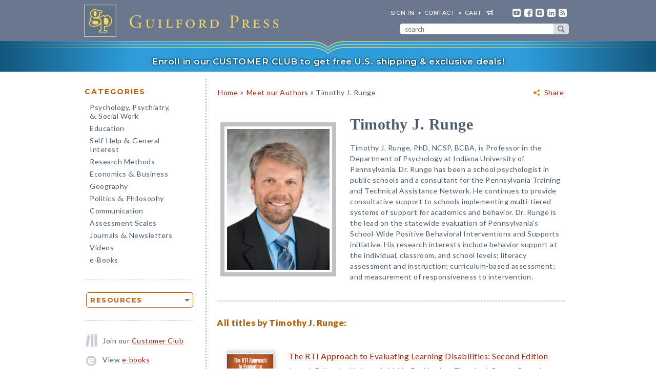

--- FILE ---
content_type: text/html; charset=UTF-8
request_url: https://www.guilford.com/author/Timothy-J-Runge
body_size: 7710
content:
<!DOCTYPE html>
<!--[if IE 8 ]>    <html lang="en-US" class="ie8"> <![endif]-->
<!--[if IE 9 ]>    <html lang="en-US" class="ie9"> <![endif]-->
<!--[if (gt IE 9)|!(IE)]><!--> <html lang="en-US" class="responsive-html"> <!--<![endif]-->
<head>
	<title>Timothy J. Runge</title>
	<meta charset="UTF-8">
	<meta name="viewport" content="width=device-width, initial-scale=1">
	<meta http-equiv="X-UA-Compatible" content="IE=edge">
	
	

	<meta property="og:site_name" content="Guilford Press"> <meta property="og:description" content="Timothy J. Runge, PhD, NCSP, BCBA, is Professor in the Department of Psychology at Indiana University of Pennsylvania. Dr. Runge has been a school psychologist in public schools and a consultant for the Pennsylvania Training and Technical Assistance Network."><meta property="og:image" content="https://www.guilford.com/authors/photos/Runge_Timothy_9715389.jpg">

	<link rel="apple-touch-icon" sizes="57x57" href="/apple-touch-icon-57x57.png?v=2">
	<link rel="apple-touch-icon" sizes="60x60" href="/apple-touch-icon-60x60.png?v=2">
	<link rel="apple-touch-icon" sizes="72x72" href="/apple-touch-icon-72x72.png?v=2">
	<link rel="apple-touch-icon" sizes="76x76" href="/apple-touch-icon-76x76.png?v=2">
	<link rel="apple-touch-icon" sizes="114x114" href="/apple-touch-icon-114x114.png?v=2">
	<link rel="apple-touch-icon" sizes="120x120" href="/apple-touch-icon-120x120.png?v=2">
	<link rel="apple-touch-icon" sizes="144x144" href="/apple-touch-icon-144x144.png?v=2">
	<link rel="apple-touch-icon" sizes="152x152" href="/apple-touch-icon-152x152.png?v=2">
	<link rel="apple-touch-icon" sizes="180x180" href="/apple-touch-icon-180x180.png?v=2">
	<link rel="icon" type="image/png" href="/favicon-32x32.png?v=2" sizes="32x32">
	<link rel="icon" type="image/png" href="/favicon-194x194.png?v=2" sizes="194x194">
	<link rel="icon" type="image/png" href="/favicon-96x96.png?v=2" sizes="96x96">
	<link rel="icon" type="image/png" href="/android-chrome-192x192.png?v=2" sizes="192x192">
	<link rel="icon" type="image/png" href="/favicon-16x16.png?v=2" sizes="16x16">
	<link rel="manifest" href="/manifest.json?v=2">
	<link rel="mask-icon" href="/safari-pinned-tab.svg?v=2" color="#6e8198">
	<meta name="msapplication-TileColor" content="#6e8198">
	<meta name="msapplication-TileImage" content="/mstile-144x144.png">
	<meta name="theme-color" content="#667a91">

	

	<link rel="stylesheet"  href="/css/style.min.css?df7d6fd7b9a5b230b7b6479d9c8cfb17" type="text/css" media="all">

	<script src="https://ajax.googleapis.com/ajax/libs/jquery/3.7.1/jquery.min.js"></script>
	<script src="/js/jquery.jcarousel.min.js"></script>

	<!-- Google tag (gtag.js) -->
	<script type="text/plain" data-category="analytics" data-service="Google Analytics" async data-src="https://www.googletagmanager.com/gtag/js?id=G-LF0PP30NBR"></script>
	<script type="text/plain" data-category="analytics" data-service="Google Analytics">
		window.dataLayer = window.dataLayer || [];
		function gtag(){dataLayer.push(arguments);}
		gtag('js', new Date());

		gtag('config', 'G-LF0PP30NBR', {
			
		});
		gtag('config', 'AW-1063409819');

		
	</script>

	<!-- Pingdom RUM -->
	<script type="text/plain" data-category="analytics" data-service="Pingdom">
		var _prum = [['id', '527bf25fabe53d042d000000'],
			     ['mark', 'firstbyte', (new Date()).getTime()]];
		(function() {
		    var s = document.getElementsByTagName('script')[0]
		      , p = document.createElement('script');
		    p.async = 'async';
		    p.src = '//rum-static.pingdom.net/prum.min.js';
		    s.parentNode.insertBefore(p, s);
		})();
	</script>
	
	<!-- Hotjar -->
	<script type="text/plain" data-category="analytics" data-service="Hotjar">
		(function(h,o,t,j,a,r){
			h.hj=h.hj||function(){(h.hj.q=h.hj.q||[]).push(arguments)};
			h._hjSettings={hjid:3417520,hjsv:6};
			a=o.getElementsByTagName('head')[0];
			r=o.createElement('script');r.async=1;
			r.src=t+h._hjSettings.hjid+j+h._hjSettings.hjsv;
			a.appendChild(r);
		})(window,document,'https://static.hotjar.com/c/hotjar-','.js?sv=');
	</script>

    	
</head>

<body class="internal responsive no-js">
	<a class="skip-link" href="#main-content" tabindex="0">Skip to content</a>
	<header class="header-wrapper" role="banner">
		<div class="header">
			<a href="https://www.guilford.com" class="home" aria-label="go to homepage"></a>
			<nav role="navigation" aria-label="desktop-header-nav" class="header-inner">
				<ul>
					<li><a href="/sign-in" rel="nofollow">SIGN IN</a></li>
					<li><a href="/contact-guilford-press">Contact</a></li>
					<li id="last" class="cart"><a rel="nofollow" href="/view-cart">cart</a><span class="dropdown-toggle cart-icon inactive" aria-label="open cart dropdown"></span></li>
					<li class="social youtube first"><a href="https://www.youtube.com/user/guilfordpress" target="_blank"><img src="https://www.guilford.com//images/social/icon-header-youtube-retina.png" style="width:16px;height:16px;" alt="YouTube"></a></li>
					<li class="social fb"><a href="https://www.facebook.com/pages/Guilford-Press/27048010039" target="_blank"><img src="https://www.guilford.com//images/social/icon-header-facebook-retina.png" style="width:16px;height:16px;" alt="Facebook"></a></li>
					<li class="social instagram"><a href="https://www.instagram.com/guilfordpress/" target="_blank"><img src="https://www.guilford.com//images/social/icon-header-instagram-retina.png" style="width:16px;height:16px;" alt="Instagram"></a></li>
					<li class="social linkedin"><a href="https://www.linkedin.com/company/guilford-publications" target="_blank"><img src="https://www.guilford.com//images/social/icon-header-linkedin-retina.png" style="width:16px;height:16px;" alt="LinkedIn"></a></li>
					<li class="social rss last"><a href="https://guilfordjournals.com/rss" target="_blank"><img src="https://www.guilford.com//images/social/icon-header-rss-retina.png" style="width:16px;height:16px;" alt="RSS"></a></li>
				</ul>

				<form id="search-form" method="get" action="/search" class="header-search" role="search" aria-label="desktop-search">
					<div class="search-input-wrapper">
						<input type="text" placeholder="search" class="search-input" id="header-search-input" name="pattern" aria-label="search" required><button class="search-submit" aria-label="submit search">submit search</button>
					</div>
				</form>
			</nav>
			<nav role="navigation" aria-label="mobile-header-nav" class="header-inner-mobile">
				<div class="cart-overlay-container">
					<a href="/view-cart"><img src="https://www.guilford.com//images/glyphicons-cart-2x.png" id="cart-glyph" alt="cart glyph"></a>
					
				</div>
				<img src="https://www.guilford.com//images/glyphicons-search-2x.png" id="search-glyph" alt="search glyph" tabindex="0" class="dropdown-toggle">
				<img src="https://www.guilford.com//images/glyphicons-menu-2x.png" id="menu-glyph" alt="menu-glyph" tabindex="0" class="dropdown-toggle">
			</nav>
		</div>
		<nav class="header-mobile-menu-container" role="navigation" aria-label="mobile-nav-menu">
			<div class="header-mobile-menu">
				<div class="arrow-up"></div>
				<ul>
					<li class="submenu"><a class="mobile-categories-link menu-button inactive" tabindex="0">Browse Categories</a>
						<ul>
							<li><a href="/browse/psychology-psychiatry-social-work">Psychology, Psychiatry, <span class="amp amp-menu">&amp;</span> Social Work</a></li>
							<li><a href="/browse/education">Education</a></li>
							<li><a href="/browse/self-help-general-interest">Self-Help <span class="amp amp-menu">&amp;</span> General Interest</a></li>
							<li><a href="/browse/research-methods">Research Methods</a></li>
							<li><a href="/browse/economics-business">Economics <span class="amp amp-menu">&amp;</span> Business</a></li>
							<li><a href="/browse/geography">Geography</a></li>
							<li><a href="/browse/politics-philosophy">Politics <span class="amp amp-menu">&amp;</span> Philosophy</a></li>
							<li><a href="/browse/communication">Communication</a></li>
							<li><a href="/browse/assessment-scales">Assessment Scales</a></li>
							<li><a href="/browse/journals-newsletters">Journals <span class="amp amp-menu">&amp;</span> Newsletters</a></li>
							<li><a href="/browse/videos">Videos</a></li>
							<li><a href="/e-books">e-Books</a></li>
						</ul>
					</li>
					<li class="submenu"><a class="mobile-resources-link menu-button inactive" tabindex="0">Browse Resources</a>
						<ul>
							<li><a href="/ordering-information">Ordering Information</a></li>
							<li><a href="/journals-newsletters/renew">Renew a Subscription</a></li>
							<li><a href="/offers">Special Offers</a></li>
							<li><a href="/professors">For Professors</a></li>
							<li><a href="/teachers-schools">For Teachers &amp; Schools</a></li>
							<li><a href="/student-discount">For Students</a></li>
							<li><a href="/authors">For Authors</a></li>
							<li><a href="/resellers">For Resellers</a></li>
							<li><a href="/librarians">For Librarians</a></li>
							<li><a href="/treating-military-clients">For Treating Military Clients</a></li>
							<li><a href="/conference-calendar">Conference Calendar</a></li>
							<li><a href="/publicity">Publicity</a></li>
							<li><a href="/mhe-resources">Free Chapters, Tips, & Tools</a></li>
							<li><a href="/meet-authors">Meet our Authors</a></li>
							<li><a href="/permissions">Permissions</a></li>
							<li><a href="/rights-and-translations">Foreign Rights</a></li>
							<li><a href="/CE-credits">CE Credits</a></li>
							<li><a href="/employment-opportunities">Employment Opportunities</a></li>
							<li><a href="/freelance-opportunities">Freelance Opportunities</a></li>
						</ul>
					</li>
					<li class="link"><a href="/contact-guilford-press" class="menu-button">Contact Us</a></li>
					<li class="link"><a href="/sign-in" class="menu-button">Sign In</a></li>
					<li class="link"><a href="/emails" class="menu-button">emails</a></li>
					<li class="link"><a href="/e-books" class="menu-button">e-books</a></li>
					<li class="link"><a href="/new-releases" class="menu-button">new releases</a></li>
					<li class="link"><a href="/request-catalogs" class="menu-button">catalogs</a></li>
					<li class="link"><a href="/bestsellers" class="menu-button">bestsellers</a></li>
				</ul>			
			</div>
		</nav>
		<div class="header-mobile-search-container" role="search" aria-label="mobile-search">
			<div class="header-mobile-search">
				<div class="arrow-up"></div>
				<form id="search-form-mobile" method="get" action="/search" class="header-search">
					<label for="header-search-input-mobile">Search</label>
					<input type="text" placeholder="" class="search-input" id="header-search-input-mobile" name="pattern" aria-label="search input" required>
					<button class="search-submit" aria-label="submit search"><span class="arrow-right"></span></button>
				</form>
			</div>
		</div>
	</header>

	<div class="top-banner-alert internal-promotion" tabindex="0" data-promovariant="customer-club-ribbon" data-promoname="Customer Club Ribbon" data-promoid="customer-club">
		<a href="/club" class="banner-inner">
			Enroll in our CUSTOMER CLUB to get free U.S. shipping &amp; exclusive deals!
		</a>
	</div>

	<div class="content clearfix">
		<nav class="sidebar" role="navigation" aria-label="desktop-main-nav">
			<h2 class="categories-header">Categories</h2>
			<ul class="categories">
				<li><a href="/browse/psychology-psychiatry-social-work">Psychology, Psychiatry, <br><span class="amp amp-menu">&amp;</span> Social Work</a></li>
				<li><a href="/browse/education">Education</a></li>
				<li><a href="/browse/self-help-general-interest">Self-Help <span class="amp amp-menu">&amp;</span> General Interest</a></li>
				<li><a href="/browse/research-methods">Research Methods</a></li>
				<li><a href="/browse/economics-business">Economics <span class="amp amp-menu">&amp;</span> Business</a></li>
				<li><a href="/browse/geography">Geography</a></li>
				<li><a href="/browse/politics-philosophy">Politics <span class="amp amp-menu">&amp;</span> Philosophy</a></li>
				<li><a href="/browse/communication">Communication</a></li>
				<li><a href="/browse/assessment-scales">Assessment Scales</a></li>
				<li><a href="/browse/journals-newsletters">Journals <span class="amp amp-menu">&amp;</span> Newsletters</a></li>
				<li><a href="/browse/videos">Videos</a></li>
				<li><a href="/e-books">e-Books</a></li>
			</ul>
			
			<div class="res-container">
				<div class="dropdown-select-group full-width" name="search-sort-by">
					<button type="button" class="btn-select btn btn-lg orange border"><strong>Resources</strong></button>
					<div class="dropdown-select-options">
						<a href="/ordering-information">Ordering Information</a>
						<a href="/journals-newsletters/renew">Renew a Subscription</a>
						<a href="/offers">Special Offers</a>	
						<a href="/professors">For Professors</a>
						<a href="/teachers-schools">For Teachers &amp; Schools</a>
						<a href="/student-discount">For Students</a>
						<a href="/authors">For Authors</a>
						<a href="/resellers">For Resellers</a>
						<a href="/librarians">For Librarians</a>
						<a href="/treating-military-clients">Treating Military Clients</a>
						<a href="/conference-calendar">Conference Calendar</a>
						<a href="/publicity">Publicity</a>
						<a href="/mhe-resources">Free Chapters, Tips, & Tools</a>
						<a href="/meet-authors">Meet our Authors</a>
						<a href="/permissions">Permissions</a>
						<a href="/rights-and-translations">Foreign Rights</a>
						<a href="/CE-credits">CE Credits</a>
						<a href="/employment-opportunities">Employment</a>
						<a href="/freelance-opportunities">Freelance Opportunities</a>
					</div>
				</div>
			</div>

			<div class="icon-box icon-club">Join our <a href="/club">Customer Club</a></div>
			<div class="icon-box icon-ebooks">View <a href="/e-books">e-books</a></div>
			<div class="icon-box icon-bestsellers">Browse our <a href="/bestsellers">bestsellers</a></div>
			<div class="icon-box icon-marketing-emails">Sign up for <a href="/emails">emails</a></div>
			<div class="icon-box icon-catalog">Request <a href="/request-catalogs">our catalogs</a></div>
			<div class="icon-box icon-new-releases">See our <a href="/new-releases">new releases</a></div>
			
		</nav>
		<main class="inner" id="main-content" role="main" tabindex="-1">
<!-- begin main -->
			<div class="page-search"><div class="page-header">	
		<div class="share-container">
			<div class="share-widget-container" style="display:inline-block; float:right;">
				<a class="share-parent dropdown-toggle" tabindex="0">Share</a>
			</div>
		</div>
	 <p class="breadcrumb"><A HREF="/">Home</A> <span class="small">&#187;</span> <a href="/meet-authors">Meet our Authors</a> <span class="small">&#187;</span> Timothy J. Runge</p></div><table class="author-bio-container with-photo"><tr><td style="padding-right:20px; padding-bottom:20px; vertical-align:middle;"><img src="/authors/photos/Runge_Timothy_9715389.jpg" style="border:8px solid #c1c1c1; padding:5px; width:200px;" width="200px" alt="Timothy J. Runge"></td><td style="vertical-align:middle;"><h1 style="font-size:30px; font-size:3rem; font-family:Garamond, Times, serif; font-weight:bold; margin:0px 0px 20px 0px; color:#4B5C70;line-height:3rem;">Timothy J. Runge</h1>Timothy J. Runge, PhD, NCSP, BCBA, is Professor in the Department of Psychology at Indiana University of Pennsylvania. Dr. Runge has been a school psychologist in public schools and a consultant for the Pennsylvania Training and Technical Assistance Network. He continues to provide consultative support to schools implementing multi-tiered systems of support for academics and behavior. Dr. Runge is the lead on the statewide evaluation of Pennsylvania’s School-Wide Positive Behavioral Interventions and Supports initiative. His research interests include behavior support at the individual, classroom, and school levels; literacy assessment and instruction; curriculum-based assessment; and measurement of responsiveness to intervention.<br><br></td></tr></table>
<hr class="underline"><h1>All titles by Timothy J. Runge:</h1><div class="result first"><div class="cover-container "><a href="/books/The-RTI-Approach-to-Evaluating-Learning-Disabilities/Kovaleski-VanDerHeyden-Runge-Zirkel/9781462550449" class="trackable-product-view list-view-proxy" data-prodid="kovaleski"><img class="result-cover dropshadow-animate" src="https://www.guilford.com/covers/9781462550449.jpg" alt="The RTI Approach to Evaluating Learning Disabilities: Second Edition"></a></div><div class="result-content first-block"><a href="/books/The-RTI-Approach-to-Evaluating-Learning-Disabilities/Kovaleski-VanDerHeyden-Runge-Zirkel/9781462550449" class="trackable-product-view list-view title" data-title="The RTI Approach to Evaluating Learning Disabilities: Second Edition" data-prodid="kovaleski" data-isbn="9781462550449" data-url="/books/The-RTI-Approach-to-Evaluating-Learning-Disabilities/Kovaleski-VanDerHeyden-Runge-Zirkel/9781462550449" data-list="author" data-subject-area="Education - School Psychology">The RTI Approach to Evaluating Learning Disabilities: Second Edition</a><span class="subheading">Joseph F. Kovaleski, Amanda M. VanDerHeyden, Timothy J. Runge, Perry A. Zirkel, and Edward S. Shapiro</span></div><div class="result-content second-block"><div class="edition"><span class="publication"><b>Paperback</b><br><span class="desktop-element">November 29, 2022</span><span class="mobile-element" style="display:none;" aria-hidden="true">Nov 2022, </span></span><span>$43.00</span><br><div class="order-container"><a rel="nofollow" href="/add-to-cart/9781462550449/$43.00/The+RTI+Approach+to+Evaluating+Learning+Disabilities:+Second+Edition+(Paperback)" class="order">order</a></div></div><div class="edition"><span class="publication"><b>Hardcover</b><br><span class="desktop-element">October 26, 2022</span><span class="mobile-element" style="display:none;" aria-hidden="true">Oct 2022, </span></span><span>$65.00</span><br><div class="order-container"><a rel="nofollow" href="/add-to-cart/9781462550456/$65.00/The+RTI+Approach+to+Evaluating+Learning+Disabilities:+Second+Edition+(Hardcover)" class="order">order</a></div></div><div class="edition"><span class="publication"><b><span class="no-wrap">e-Book</span></b><br><span class="desktop-element">September 14, 2022</span><span class="mobile-element" style="display:none;" aria-hidden="true">Sep 2022, </span></span><span>$43.00</span><br><div class="order-container"><a rel="nofollow" href="/add-to-cart/9781462550685/$43.00/The+RTI+Approach+to+Evaluating+Learning+Disabilities:+Second+Edition+(e-Book)" class="order">order</a></div></div>
					<div class="edition">
						<span class="publication"><b>Print + <span class="no-wrap">e-Book</span></b><br><span class="discount">Save 40%!</span></span>
						<span class="price">$86.00</span> <span class="price-reduced">$51.60</span>
						<br><div class="order-container"><a rel="nofollow" href="/add-to-cart/9781462550449E/$86.00--$51.60/The+RTI+Approach+to+Evaluating+Learning+Disabilities:+Second+Edition+(Print+%252B+e-Book)" class="order">order</a></div></div></div></div></div>
			
<!-- end content -->		
<!-- end main column -->	
		</main>
	</div>
	
	<footer class="footer clearfix" role="contentinfo">
		<div class="footer-menu clearfix">
			<div class="quarter pull-left text-left">
				<div class="footer-header underline-grey">Connect</div>
				<a href="/your-account">Your Account</a><br>
				<a href="/about-guilford-press">About Us</a><br>
				<a href="/contact-guilford-press">Contact Us</a><br>
				<a href="/employment-opportunities">Employment Opportunities</a><br>
				<a href="/freelance-opportunities">Freelance Opportunities</a><br>
				<a href="/emails">Sign up for Emails</a><br>
				<a href="/request-catalogs">Request our Catalogs</a><br>
				<a href="/publicity">Publicity</a><br>
				<a href="/report-piracy">Report Piracy</a><br>
				<a href="/conference-calendar">Conference Calendar</a><br>
				<a href="/meet-authors">Meet our Authors</a>
			</div>

			<div class="quarter pull-left text-left">
				<div class="footer-header underline-grey">Help</div>
				<a href="/ordering-information">Ordering Information</a><br>
				<a href="/journals-newsletters/renew">Renew a Subscription</a><br>
				<a href="/e-books/FAQ">e-Book FAQ</a><br>
				<a href="/permissions">Permissions</a><br>
				<a href="/rights-and-translations">Foreign Rights</a><br>
				<a href="/CE-credits">CE Credits</a><br>
				<a href="/privacy-policy">Privacy Policy</a><br>
				<a href="/cookie-policy">Cookie Policy</a><br>
				<a href="/terms-of-use">Terms of Use</a><br>
				<a href="/emails/unsubscribe">Unsubscribe</a><br>
				<a href="/accessibility">Accessibility</a>
			</div>

			<div class="quarter pull-left text-left">
				<div class="footer-header underline-grey">Resources</div>
				<a href="/professors">For Professors</a><br>
				<a href="/teachers-schools">For Teachers &amp; Schools</a><br>
				<a href="/student-discount">For Students</a><br>
				<a href="/authors">For Authors</a><br>
				<a href="/resellers">For Resellers</a><br>
				<a href="/librarians">For Librarians</a><br>
				<a href="/treating-military-clients">For Treating Military Clients</a><br>
				<a href="/offers">Special Offers</a><br>
				<a href="/mhe-resources">Free Chapters, Tips, & Tools</a><br>
				<a href="/club">Join our Customer Club</a>
			</div>

			<div class="quarter pull-right text-right">
				<hr class="underline-grey underline-mobile">
				<div class="address">
					550 Seventh Avenue<br>
					20th Floor<br>
					New York, NY 10018-3203<br>
					phone: (800) 365-7006<br>
					fax: (212) 966-6708<br>
					<a href="mailto:info@guilford.com">info@guilford.com</a><br><br>
					Copyright &copy; 1997-2026<br>The Guilford Press<br><br>
				</div>
			</div>

			<div class="social-media-links">
				<a href="https://www.youtube.com/user/guilfordpress" target="_blank" class="footer-social footer-yt-link"><img src="https://www.guilford.com//images/social/icon-footer-youtube-retina.png" alt="YouTube"></a>
				<a href="https://www.facebook.com/pages/Guilford-Press/27048010039" target="_blank" class="footer-social footer-fb-link"><img src="https://www.guilford.com//images/social/icon-footer-facebook-retina.png" alt="Facebook"></a>
				<a href="https://www.instagram.com/guilfordpress/" target="_blank" class="footer-social footer-instagram-link"><img src="https://www.guilford.com//images/social/icon-footer-instagram-retina.png" alt="Instagram"></a>
				<a href="https://www.linkedin.com/company/guilford-publications" target="_blank" class="footer-social footer-linkedin-link"><img src="https://www.guilford.com//images/social/icon-footer-linkedin-retina.png" alt="LinkedIn"></a>
				<a href="https://guilfordjournals.com/rss" target="_blank" class="footer-social footer-rss-link"><img src="https://www.guilford.com//images/social/icon-footer-rss-retina.png" alt="RSS"></a>
			</div>
		</div>
		
<div class="mobile-toggle mobile-off">Don't want the mobile site? <a href="/toggle-mobile" class="disable-mobile-layout">Switch to the full site.</a></div>
	</footer>

	
	



	<div id="share-dropdown" class="dropdown" role="dialog" aria-labelledby="share-dropdown-label" aria-modal="true"><!--[if !IE]><!--><div class="arrow-up"><div class="arrow-up-inner"></div></div><!--<![endif]-->
		<div class="dropdown-inner share-widget">
			<h2 id="share-dropdown-label" class="share-heading">Share via:</h2>
			<div class="share-item email"><a href="#" target="_blank" tabindex="0">Email</a></div>
			<div class="share-item facebook"><a href="https://www.facebook.com/sharer/sharer.php?u=https%3A%2F%2Fwww.guilford.com%2Fauthor%2FTimothy-J-Runge%3Futm_medium%3Dsocial%26utm_campaign%3Dshare-widget%26utm_source=facebook.com" target="_blank">Facebook</a></div>
			<div class="share-item twitter"><a href="http://twitter.com/share?text=&url=https%3A%2F%2Fwww.guilford.com%2Fauthor%2FTimothy-J-Runge%3Futm_medium%3Dsocial%26utm_campaign%3Dshare-widget%26utm_source=twitter.com" target="_blank">Twitter</a></div>
			<div class="share-item whatsapp"><a href="https://api.whatsapp.com/send?text=https%3A%2F%2Fwww.guilford.com%2Fauthor%2FTimothy-J-Runge%3Futm_medium%3Dsocial%26utm_campaign%3Dshare-widget%26utm_source=whatsapp" target="_blank">WhatsApp</a></div>
			<div class="share-item pinterest"><a href="http://pinterest.com/pin/create/button/?url=https%3A%2F%2Fwww.guilford.com%2Fauthor%2FTimothy-J-Runge%3Futm_medium%3Dsocial%26utm_campaign%3Dshare-widget%26utm_source=pinterest.com" target="_blank">Pinterest</a></div>
			<div class="share-item print"><a tabindex="0" onclick="window.print();" target="_blank">Print</a></div>
		</div>
	</div>
	<div class="popup" id="email-share-popup" role="dialog" aria-modal="true"><div class="close-popup" tabindex="0">X</div><img src="/images/gp-email-header-2x.png" class="header-img" alt="Guilford Press">
		
		<div id="email-share-status" class="alert alert-red" style="display:none;"></div>
		<script src="https://www.google.com/recaptcha/api.js?render=explicit" async defer></script>
		<form id="share-by-email-form" onSubmit="return false;">
		<div class="form form-horizontal" style="margin:15px 0;">
			<div class="form-row">
				<label for="sh_sender_email">From:</label>
				<input type="text" id="sh_sender_email">
			</div>
			<div class="form-row">
				<label for="sh_to">To:</label>
				<input type="text" id="sh_to">
			</div>
			<div class="form-row">
				<label for="sh_subject">Subject:</label>
				<input type="text" id="sh_subject">
			</div>
			
			<div class="form-row preview">
				<div id="message-label">Your Message:</div>
				<div id="share-preview"></div>
			</div>
			
			<div class="form-row">
				<label for="sh_note">Add a Note: <small>(Optional)</small></label>
				<input type="text" id="sh_note">
			</div>

			<center><div id="g-recaptcha" data-sitekey="6LeOlEYfAAAAAFLlCUhZ0lvTBjxJn_eRYCp6gpKq" data-callback="esCaptchaSuccess" data-expired-callback="esCaptchaExpired" style="display:block;margin: 0;"></div></center>

			<div class="form-row" style="width:1px;height:1px;padding:0;margin:0;display:block;overflow:hidden;position:absolute;">
				<label for="weburl">Web URL</label>
				<input type="text" id="weburl">
			</div>
		</div>

		<script>
		function esCaptchaSuccess(token) {
			$('#share-by-email-form').prepend('<input type="hidden" id="email-share-recaptcha-response" value="' + token + '">');
			$('#send-share-email').removeClass("disabled");
		}

		function esCaptchaExpired(){
			$('#send-share-email').addClass("disabled");
		}
		</script>

		<div class="alert-controls">
			<button class="btn btn-lg orange disabled" id="send-share-email">Send</button>
		</div>
		</form>
		
		
		</div>
	



<script src="/js/jquery.touchSwipe.min.js"></script>
<script src="/js/guilford.min.js?664b20e3f15010b43ac803c91241c025"></script>

<script type="module" src="/js/cookieconsent/cookieconsent-config.js?89b4ea8b206548eda356f40736b122a3"></script>

</body>
</html>
